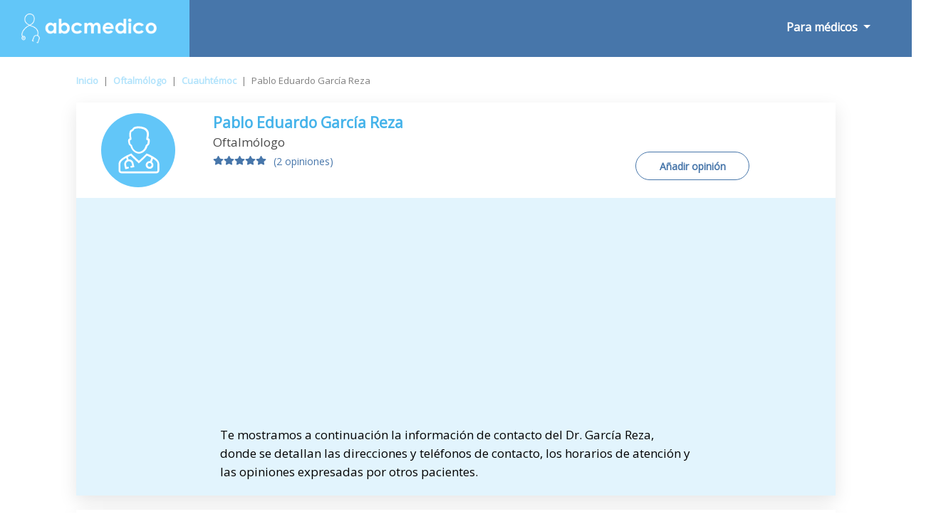

--- FILE ---
content_type: text/html; charset=UTF-8
request_url: https://www.abcmedico.mx/medico-pablo-eduardo-garcia-reza-275
body_size: 16202
content:
<!doctype html><html lang="es-419"><head><meta charset="utf-8"> <meta name="DC.Title" lang="es-419" content="Dr. Pablo Eduardo García Reza. Oftalmólogo en Coyoacán y Cuauhtémoc ¡Pide cita! - Abcmedico"> <title>Dr. Pablo Eduardo García Reza. Oftalmólogo en Coyoacán y Cuauhtémoc ¡Pide cita! - Abcmedico</title><meta name="description" content="Descubre la información más actualizada del Dr. Pablo Eduardo García Reza. Oftalmólogo en Coyoacán y Cuauhtémoc. Consulta sus direcciones de atención, lee las opiniones de otros pacientes y ahorra tiempo reservando tu cita."> <meta name="author" content="PulsoMed"> <meta name="DC.Creator" lang="es-419" content="PulsoMed"> <meta name="DC.Description" lang="es-419" CONTENT="Descubre la información más actualizada del Dr. Pablo Eduardo García Reza. Oftalmólogo en Coyoacán y Cuauhtémoc. Consulta sus direcciones de atención, lee las opiniones de otros pacientes y ahorra tiempo reservando tu cita."> <meta name="Keywords" CONTENT="buscador, medico, doctor, especialista, salud, medicina, enfermedades, clinica, directorio, abcmedico, colegiado, busco, tratatamiento, buscomedico, consulta, horario, provincia, especialidad, España"> <link rel="canonical" href="https://www.abcmedico.mx/medico-pablo-eduardo-garcia-reza-275" /> <meta name="VW96.objecttype" content="Document"> <meta name="distribution" content="global"> <meta name="resource-type" content="document"> <meta name="robots" content="all"> <meta name="Revisit" content="7 days"> <meta name="copyright" content="Copyright (c) 2026 Pulsomed, S.L." /> <link rel="apple-touch-icon" sizes="57x57" href="/public/img/favico/apple-icon-57x57.png"> <link rel="apple-touch-icon" sizes="60x60" href="/public/img/favico/apple-icon-60x60.png"> <link rel="apple-touch-icon" sizes="72x72" href="/public/img/favico/apple-icon-72x72.png"> <link rel="apple-touch-icon" sizes="76x76" href="/public/img/favico/apple-icon-76x76.png"> <link rel="apple-touch-icon" sizes="114x114" href="/public/img/favico/apple-icon-114x114.png"> <link rel="apple-touch-icon" sizes="120x120" href="/public/img/favico/apple-icon-120x120.png"> <link rel="apple-touch-icon" sizes="144x144" href="/public/img/favico/apple-icon-144x144.png"> <link rel="apple-touch-icon" sizes="152x152" href="/public/img/favico/apple-icon-152x152.png"> <link rel="apple-touch-icon" sizes="180x180" href="/public/img/favico/apple-icon-180x180.png"> <link rel="icon" type="image/png" sizes="192x192" href="/public/img/favico/android-icon-192x192.png"> <link rel="icon" type="image/png" sizes="32x32" href="/public/img/favico/favicon-32x32.png"> <link rel="icon" type="image/png" sizes="96x96" href="/public/img/favico/favicon-96x96.png"> <link rel="icon" type="image/png" sizes="16x16" href="/public/img/favico/favicon-16x16.png"> <link rel="manifest" href="/public/img/favico/manifest.json"> <meta name="msapplication-TileColor" content="#ffffff"> <meta name="msapplication-TileImage" content="/public/img/favico/ms-icon-144x144.png"> <meta name="theme-color" content="#ffffff"> <meta name="viewport" content="width=device-width, height=device-height, initial-scale=1, maximum-scale=1, minimal-ui"> <!--TWITTER META--><meta name="twitter:card" content="summary"/><meta name="twitter:site" content="@tuotromedico"/><meta name="twitter:title" content="Dr. Pablo Eduardo García Reza. Oftalmólogo en Coyoacán y Cuauhtémoc ¡Pide cita! - Abcmedico" /><meta name="twitter:description" content="Descubre la información más actualizada del Dr. Pablo Eduardo García Reza. Oftalmólogo en Coyoacán y Cuauhtémoc. Consulta sus direcciones de atención, lee las opiniones de otros pacientes y ahorra tiempo reservando tu cita." /><meta name="twitter:image:src" content="https://www.abcmedico.mx/public/img/Icono_Chico.svg" /><meta name="twitter:image:width" content="100"/><meta name="twitter:image:height" content="120" /><!--FACEBOOK/OTHER META--><meta property="og:title" content="Dr. Pablo Eduardo García Reza. Oftalmólogo en Coyoacán y Cuauhtémoc ¡Pide cita! - Abcmedico"/><meta property="og:description" content="Descubre la información más actualizada del Dr. Pablo Eduardo García Reza. Oftalmólogo en Coyoacán y Cuauhtémoc. Consulta sus direcciones de atención, lee las opiniones de otros pacientes y ahorra tiempo reservando tu cita."/><meta property="og:url" content="https://www.abcmedico.mx/medico-pablo-eduardo-garcia-reza-275" /><meta property="og:image" content="https://www.abcmedico.mx/public/img/Icono_Chico.svg" /><meta property="og:image:type" content="image/jpeg" /><meta property="og:image:width" content="100" /><meta property="og:image:height" content="120" /><meta property="og:site_name" content="abcmedico.mx"/><script type="application/ld+json">{ "@context": "http://schema.org", "@type": "Physician", "name": "Pablo Eduardo García Reza", "alternateName": "García Reza, Pablo Eduardo", "medicalSpecialty": [], "aggregateRating":[{	"ratingCount": "2",	"ratingValue": "5" }], "geo":[	{	"@type": "GeoCoordinates",	"latitude":	19.4068804,	"longitude":	-99.1691001	}	,	{	"@type": "GeoCoordinates",	"latitude":	19.3494550,	"longitude":	-99.1506440	}	,	{	"@type": "GeoCoordinates",	"latitude":	19.3458119,	"longitude":	-99.1469990	} ], "image": "https://www.abcmedico.mx/public/img/Icono_Chico.svg", "url": "https://www.abcmedico.mx/medico-pablo-eduardo-garcia-reza-275", "description": "Descubre la información más actualizada del Dr. Pablo Eduardo García Reza. Oftalmólogo en Coyoacán y Cuauhtémoc. Consulta sus direcciones de atención, lee las opiniones de otros pacientes y ahorra tiempo reservando tu cita.", "address":[	{	"addressLocality":	"Cuauhtémoc",	"addressRegion":	"Distrito Federal",	"postalCode":	"6170",	"streetAddress":	"161 Torre Médica Tlaxcala",	"telephone":	"55 52 11 49 01"	,"hoursAvailable":[{"dayOfWeek": "Mo","opens": "10:30","closes": "13:30"},{"dayOfWeek": "Tu","opens": "10:30","closes": "13:30"},{"dayOfWeek": "Th","opens": "10:30","closes": "13:30"}]	}	,	{	"addressLocality":	"Coyoacán",	"addressRegion":	"Distrito Federal",	"postalCode":	"4040",	"streetAddress":	"2748 División del Norte",	"telephone":	"55 55 44 63 96"	,"hoursAvailable":[{"dayOfWeek": "Mo","opens": "16:00","closes": "18:30"},{"dayOfWeek": "Tu","opens": "16:00","closes": "18:30"},{"dayOfWeek": "We","opens": "11:30","closes": "13:00"},{"dayOfWeek": "We","opens": "16:00","closes": "18:30"},{"dayOfWeek": "Th","opens": "16:00","closes": "18:30"},{"dayOfWeek": "Fr","opens": "11:30","closes": "13:00"},{"dayOfWeek": "Fr","opens": "16:00","closes": "18:30"},{"dayOfWeek": "Sa","opens": "10:00","closes": "14:00"}]	}	,	{	"addressLocality":	"Coyoacán",	"addressRegion":	"Distrito Federal",	"postalCode":	"4040",	"streetAddress":	"2748 del Norte",	"telephone":	"55 55 44 12 57"	}	]	}</script><script type="application/ld+json">{	"@context": "http://schema.org",	"@type": "BreadcrumbList", "itemListElement":[	{ "@type": "ListItem", "position": 1, "item":	{	"@id": "https://www.abcmedico.mx",	"name": "Inicio"	}	}	,{	"@type": "ListItem",	"position": 2,	"item":	{	"@id": "https://www.abcmedico.mx/m/Oftalmologo/",	"name": "Oftalmólogo"	}	}	,{	"@type": "ListItem",	"position": 3,	"item":	{	"@id": "https://www.abcmedico.mx/m/Oftalmologo/Cuauhtemoc/",	"name": "Cuauhtémoc"	}	}	,{	"@type": "ListItem",	"position": 4,	"item":	{	"@id": "https://www.abcmedico.mx/medico-pablo-eduardo-garcia-reza-275",	"name": "Pablo Eduardo García Reza"	}	}	]	}</script><link rel="stylesheet" href="https://stackpath.bootstrapcdn.com/bootstrap/4.3.1/css/bootstrap.min.css"><script async src="https://code.jquery.com/jquery-3.4.0.min.js"></script><script async src="https://stackpath.bootstrapcdn.com/bootstrap/4.3.1/js/bootstrap.min.js"></script><link rel="stylesheet" href="/public/css/general.css"><style>.gm-style-iw { width: 300px; min-width: 300px;	}	.ButAddBuzonCon{	animation:blinkingText2 3s infinite;	border: solid 1px #4776aa !important;	}	.ButAddBuzonCon span{	animation:blinkingText 3s infinite;	}	@keyframes blinkingText{	0%{ color: #4776aa; }	49%{ color: #4776aa; }	60%{ color: #4776aa; }	99%{ color: #4776aa; }	100%{ color: #4776aa; }	}	@keyframes blinkingText2{	0%{ background-color: #e2f4fd; }	49%{ background-color: #e2f4fd; }	60%{ background-color: white; }	99%{ background-color: white; }	100%{ background-color: #e2f4fd; }	}</style><script async src="https://pagead2.googlesyndication.com/pagead/js/adsbygoogle.js?client=ca-pub-9264366836033327" crossorigin="anonymous"></script><style>.fa {display:inline-block;font-size:inherit;text-rendering:auto;-webkit-font-smoothing:antialiased;-moz-osx-font-smoothing:grayscale}.fa-hospital {content:url("data:image/svg+xml;utf8,<svg xmlns='http://www.w3.org/2000/svg' fill='rgb(71, 118, 170)' width='15px' viewBox='0 0 448 512'><path d='M448 492v20H0v-20c0-6.627 5.373-12 12-12h20V120c0-13.255 10.745-24 24-24h88V24c0-13.255 10.745-24 24-24h112c13.255 0 24 10.745 24 24v72h88c13.255 0 24 10.745 24 24v360h20c6.627 0 12 5.373 12 12zM308 192h-40c-6.627 0-12 5.373-12 12v40c0 6.627 5.373 12 12 12h40c6.627 0 12-5.373 12-12v-40c0-6.627-5.373-12-12-12zm-168 64h40c6.627 0 12-5.373 12-12v-40c0-6.627-5.373-12-12-12h-40c-6.627 0-12 5.373-12 12v40c0 6.627 5.373 12 12 12zm104 128h-40c-6.627 0-12 5.373-12 12v84h64v-84c0-6.627-5.373-12-12-12zm64-96h-40c-6.627 0-12 5.373-12 12v40c0 6.627 5.373 12 12 12h40c6.627 0 12-5.373 12-12v-40c0-6.627-5.373-12-12-12zm-116 12c0-6.627-5.373-12-12-12h-40c-6.627 0-12 5.373-12 12v40c0 6.627 5.373 12 12 12h40c6.627 0 12-5.373 12-12v-40zM182 96h26v26a6 6 0 0 0 6 6h20a6 6 0 0 0 6-6V96h26a6 6 0 0 0 6-6V70a6 6 0 0 0-6-6h-26V38a6 6 0 0 0-6-6h-20a6 6 0 0 0-6 6v26h-26a6 6 0 0 0-6 6v20a6 6 0 0 0 6 6z'/></svg>");}.fa-hospitalW {content:url("data:image/svg+xml;utf8,<svg xmlns='http://www.w3.org/2000/svg' fill='rgb(255, 255, 255)' width='15px' viewBox='0 0 448 512'><path d='M448 492v20H0v-20c0-6.627 5.373-12 12-12h20V120c0-13.255 10.745-24 24-24h88V24c0-13.255 10.745-24 24-24h112c13.255 0 24 10.745 24 24v72h88c13.255 0 24 10.745 24 24v360h20c6.627 0 12 5.373 12 12zM308 192h-40c-6.627 0-12 5.373-12 12v40c0 6.627 5.373 12 12 12h40c6.627 0 12-5.373 12-12v-40c0-6.627-5.373-12-12-12zm-168 64h40c6.627 0 12-5.373 12-12v-40c0-6.627-5.373-12-12-12h-40c-6.627 0-12 5.373-12 12v40c0 6.627 5.373 12 12 12zm104 128h-40c-6.627 0-12 5.373-12 12v84h64v-84c0-6.627-5.373-12-12-12zm64-96h-40c-6.627 0-12 5.373-12 12v40c0 6.627 5.373 12 12 12h40c6.627 0 12-5.373 12-12v-40c0-6.627-5.373-12-12-12zm-116 12c0-6.627-5.373-12-12-12h-40c-6.627 0-12 5.373-12 12v40c0 6.627 5.373 12 12 12h40c6.627 0 12-5.373 12-12v-40zM182 96h26v26a6 6 0 0 0 6 6h20a6 6 0 0 0 6-6V96h26a6 6 0 0 0 6-6V70a6 6 0 0 0-6-6h-26V38a6 6 0 0 0-6-6h-20a6 6 0 0 0-6 6v26h-26a6 6 0 0 0-6 6v20a6 6 0 0 0 6 6z'/></svg>");}.fa-envelope {content:url("data:image/svg+xml;utf8,<svg xmlns='http://www.w3.org/2000/svg' fill='rgb(255, 255, 255)' width='17px' viewBox='0 0 512 512'><path d='M502.3 190.8c3.9-3.1 9.7-.2 9.7 4.7V400c0 26.5-21.5 48-48 48H48c-26.5 0-48-21.5-48-48V195.6c0-5 5.7-7.8 9.7-4.7 22.4 17.4 52.1 39.5 154.1 113.6 21.1 15.4 56.7 47.8 92.2 47.6 35.7.3 72-32.8 92.3-47.6 102-74.1 131.6-96.3 154-113.7zM256 320c23.2.4 56.6-29.2 73.4-41.4 132.7-96.3 142.8-104.7 173.4-128.7 5.8-4.5 9.2-11.5 9.2-18.9v-19c0-26.5-21.5-48-48-48H48C21.5 64 0 85.5 0 112v19c0 7.4 3.4 14.3 9.2 18.9 30.6 23.9 40.7 32.4 173.4 128.7 16.8 12.2 50.2 41.8 73.4 41.4z'/></svg>");}.fa-envelopeW {content:url("data:image/svg+xml;utf8,<svg xmlns='http://www.w3.org/2000/svg' fill='rgb(71, 118, 170)' width='17px' viewBox='0 0 512 512'><path d='M502.3 190.8c3.9-3.1 9.7-.2 9.7 4.7V400c0 26.5-21.5 48-48 48H48c-26.5 0-48-21.5-48-48V195.6c0-5 5.7-7.8 9.7-4.7 22.4 17.4 52.1 39.5 154.1 113.6 21.1 15.4 56.7 47.8 92.2 47.6 35.7.3 72-32.8 92.3-47.6 102-74.1 131.6-96.3 154-113.7zM256 320c23.2.4 56.6-29.2 73.4-41.4 132.7-96.3 142.8-104.7 173.4-128.7 5.8-4.5 9.2-11.5 9.2-18.9v-19c0-26.5-21.5-48-48-48H48C21.5 64 0 85.5 0 112v19c0 7.4 3.4 14.3 9.2 18.9 30.6 23.9 40.7 32.4 173.4 128.7 16.8 12.2 50.2 41.8 73.4 41.4z'/></svg>");}.fa-search {content:url("data:image/svg+xml;utf8,<svg xmlns='http://www.w3.org/2000/svg' viewBox='0 0 512 512' width='1em' fill='white' > <path d='M505 442.7L405.3 343c-4.5-4.5-10.6-7-17-7H372c27.6-35.3 44-79.7 44-128C416 93.1 322.9 0 208 0S0 93.1 0 208s93.1 208 208 208c48.3 0 92.7-16.4 128-44v16.3c0 6.4 2.5 12.5 7 17l99.7 99.7c9.4 9.4 24.6 9.4 33.9 0l28.3-28.3c9.4-9.4 9.4-24.6.1-34zM208 336c-70.7 0-128-57.2-128-128 0-70.7 57.2-128 128-128 70.7 0 128 57.2 128 128 0 70.7-57.2 128-128 128z'/></svg>");}.fa-searchB {content:url("data:image/svg+xml;utf8,<svg xmlns='http://www.w3.org/2000/svg' viewBox='0 0 512 512' width='37px' fill='rgb(71, 118, 170)' > <path d='M505 442.7L405.3 343c-4.5-4.5-10.6-7-17-7H372c27.6-35.3 44-79.7 44-128C416 93.1 322.9 0 208 0S0 93.1 0 208s93.1 208 208 208c48.3 0 92.7-16.4 128-44v16.3c0 6.4 2.5 12.5 7 17l99.7 99.7c9.4 9.4 24.6 9.4 33.9 0l28.3-28.3c9.4-9.4 9.4-24.6.1-34zM208 336c-70.7 0-128-57.2-128-128 0-70.7 57.2-128 128-128 70.7 0 128 57.2 128 128 0 70.7-57.2 128-128 128z'/></svg>");}.fa-info-circle {content:url("data:image/svg+xml;utf8,<svg xmlns='http://www.w3.org/2000/svg' viewBox='0 0 512 512' width='20px' fill='%23ffffff'><path d='M256 8C119.043 8 8 119.083 8 256c0 136.997 111.043 248 248 248s248-111.003 248-248C504 119.083 392.957 8 256 8zm0 110c23.196 0 42 18.804 42 42s-18.804 42-42 42-42-18.804-42-42 18.804-42 42-42zm56 254c0 6.627-5.373 12-12 12h-88c-6.627 0-12-5.373-12-12v-24c0-6.627 5.373-12 12-12h12v-64h-12c-6.627 0-12-5.373-12-12v-24c0-6.627 5.373-12 12-12h64c6.627 0 12 5.373 12 12v100h12c6.627 0 12 5.373 12 12v24z'/></svg>");}.fa-bars {content:url("data:image/svg+xml;utf8,<svg xmlns='http://www.w3.org/2000/svg' viewBox='0 0 448 512' width='23px' fill='%23ffffff'><path d='M16 132h416c8.837 0 16-7.163 16-16V76c0-8.837-7.163-16-16-16H16C7.163 60 0 67.163 0 76v40c0 8.837 7.163 16 16 16zm0 160h416c8.837 0 16-7.163 16-16v-40c0-8.837-7.163-16-16-16H16c-8.837 0-16 7.163-16 16v40c0 8.837 7.163 16 16 16zm0 160h416c8.837 0 16-7.163 16-16v-40c0-8.837-7.163-16-16-16H16c-8.837 0-16 7.163-16 16v40c0 8.837 7.163 16 16 16z'/></svg>");}.fa-list-alt{content:url("data:image/svg+xml;utf8,<svg xmlns='http://www.w3.org/2000/svg' viewBox='0 0 24 24' width='40px' fill='%234776aa'><path d='M19 11h-14v-2h14v2zm0 2h-14v2h14v-2zm0 4h-14v2h14v-2zm3-11v16h-20v-16h20zm2-6h-24v24h24v-24z'/></svg>");}.fa-starB{content:url("data:image/svg+xml;utf8,<svg xmlns='http://www.w3.org/2000/svg' viewBox='0 0 576 512' width='15px' fill='%234776aa'><path d='M259.3 17.8L194 150.2 47.9 171.5c-26.2 3.8-36.7 36.1-17.7 54.6l105.7 103-25 145.5c-4.5 26.3 23.2 46 46.4 33.7L288 439.6l130.7 68.7c23.2 12.2 50.9-7.4 46.4-33.7l-25-145.5 105.7-103c19-18.5 8.5-50.8-17.7-54.6L382 150.2 316.7 17.8c-11.7-23.6-45.6-23.9-57.4 0z'/></svg>");}.fa-starG{content:url("data:image/svg+xml;utf8,<svg xmlns='http://www.w3.org/2000/svg' viewBox='0 0 576 512' width='15px' fill='%239b9b9b'><path d='M259.3 17.8L194 150.2 47.9 171.5c-26.2 3.8-36.7 36.1-17.7 54.6l105.7 103-25 145.5c-4.5 26.3 23.2 46 46.4 33.7L288 439.6l130.7 68.7c23.2 12.2 50.9-7.4 46.4-33.7l-25-145.5 105.7-103c19-18.5 8.5-50.8-17.7-54.6L382 150.2 316.7 17.8c-11.7-23.6-45.6-23.9-57.4 0z'/></svg>");}.fa-arrow-right{content:url("data:image/svg+xml;utf8,<svg xmlns='http://www.w3.org/2000/svg' viewBox='0 0 448 512' width='11px' fill='%2347baf3'><path d='M190.5 66.9l22.2-22.2c9.4-9.4 24.6-9.4 33.9 0L441 239c9.4 9.4 9.4 24.6 0 33.9L246.6 467.3c-9.4 9.4-24.6 9.4-33.9 0l-22.2-22.2c-9.5-9.5-9.3-25 .4-34.3L311.4 296H24c-13.3 0-24-10.7-24-24v-32c0-13.3 10.7-24 24-24h287.4L190.9 101.2c-9.8-9.3-10-24.8-.4-34.3z'/></svg>");}.fa-times{content:url("data:image/svg+xml;utf8,<svg xmlns='http://www.w3.org/2000/svg' viewBox='0 0 352 512' width='16px' fill='%23000'><path d='M242.72 256l100.07-100.07c12.28-12.28 12.28-32.19 0-44.48l-22.24-22.24c-12.28-12.28-32.19-12.28-44.48 0L176 189.28 75.93 89.21c-12.28-12.28-32.19-12.28-44.48 0L9.21 111.45c-12.28 12.28-12.28 32.19 0 44.48L109.28 256 9.21 356.07c-12.28 12.28-12.28 32.19 0 44.48l22.24 22.24c12.28 12.28 32.2 12.28 44.48 0L176 322.72l100.07 100.07c12.28 12.28 32.2 12.28 44.48 0l22.24-22.24c12.28-12.28 12.28-32.19 0-44.48L242.72 256z'/></svg>");}.fa-arrows{content:url("data:image/svg+xml;utf8,<svg xmlns='http://www.w3.org/2000/svg' viewBox='0 0 512 512' width='30px' fill='%23fff'><path d='M352.201 425.775l-79.196 79.196c-9.373 9.373-24.568 9.373-33.941 0l-79.196-79.196c-15.119-15.119-4.411-40.971 16.971-40.97h51.162L228 284H127.196v51.162c0 21.382-25.851 32.09-40.971 16.971L7.029 272.937c-9.373-9.373-9.373-24.569 0-33.941L86.225 159.8c15.119-15.119 40.971-4.411 40.971 16.971V228H228V127.196h-51.23c-21.382 0-32.09-25.851-16.971-40.971l79.196-79.196c9.373-9.373 24.568-9.373 33.941 0l79.196 79.196c15.119 15.119 4.411 40.971-16.971 40.971h-51.162V228h100.804v-51.162c0-21.382 25.851-32.09 40.97-16.971l79.196 79.196c9.373 9.373 9.373 24.569 0 33.941L425.773 352.2c-15.119 15.119-40.971 4.411-40.97-16.971V284H284v100.804h51.23c21.382 0 32.09 25.851 16.971 40.971z'/></svg>");}.fa-heart {content:url("data:image/svg+xml;utf8,<svg xmlns='http://www.w3.org/2000/svg' viewBox='0 0 512 512' width='20px' fill='%23dbdbdb'><path d='M462.3 62.6C407.5 15.9 326 24.3 275.7 76.2L256 96.5l-19.7-20.3C186.1 24.3 104.5 15.9 49.7 62.6c-62.8 53.6-66.1 149.8-9.9 207.9l193.5 199.8c12.5 12.9 32.8 12.9 45.3 0l193.5-199.8c56.3-58.1 53-154.3-9.8-207.9z'/></svg>");}.fa-map{content:url("data:image/svg+xml;utf8,<svg xmlns='http://www.w3.org/2000/svg' viewBox='0 0 576 512' width='17px' fill='%23fff'><path d='M0 117.66v346.32c0 11.32 11.43 19.06 21.94 14.86L160 416V32L20.12 87.95A32.006 32.006 0 0 0 0 117.66zM192 416l192 64V96L192 32v384zM554.06 33.16L416 96v384l139.88-55.95A31.996 31.996 0 0 0 576 394.34V48.02c0-11.32-11.43-19.06-21.94-14.86z'/></svg>");}.fa-phone{content:url("data:image/svg+xml;utf8,<svg xmlns='http://www.w3.org/2000/svg' viewBox='0 0 512 512' width='14px' fill='%234776aa'><path d='M497.39 361.8l-112-48a24 24 0 0 0-28 6.9l-49.6 60.6A370.66 370.66 0 0 1 130.6 204.11l60.6-49.6a23.94 23.94 0 0 0 6.9-28l-48-112A24.16 24.16 0 0 0 122.6.61l-104 24A24 24 0 0 0 0 48c0 256.5 207.9 464 464 464a24 24 0 0 0 23.4-18.6l24-104a24.29 24.29 0 0 0-14.01-27.6z'/></svg>");}.fa-link{content:url("data:image/svg+xml;utf8,<svg xmlns='http://www.w3.org/2000/svg' viewBox='0 0 512 512' width='16px' fill='%234776aa'><path d='M326.612 185.391c59.747 59.809 58.927 155.698.36 214.59-.11.12-.24.25-.36.37l-67.2 67.2c-59.27 59.27-155.699 59.262-214.96 0-59.27-59.26-59.27-155.7 0-214.96l37.106-37.106c9.84-9.84 26.786-3.3 27.294 10.606.648 17.722 3.826 35.527 9.69 52.721 1.986 5.822.567 12.262-3.783 16.612l-13.087 13.087c-28.026 28.026-28.905 73.66-1.155 101.96 28.024 28.579 74.086 28.749 102.325.51l67.2-67.19c28.191-28.191 28.073-73.757 0-101.83-3.701-3.694-7.429-6.564-10.341-8.569a16.037 16.037 0 0 1-6.947-12.606c-.396-10.567 3.348-21.456 11.698-29.806l21.054-21.055c5.521-5.521 14.182-6.199 20.584-1.731a152.482 152.482 0 0 1 20.522 17.197zM467.547 44.449c-59.261-59.262-155.69-59.27-214.96 0l-67.2 67.2c-.12.12-.25.25-.36.37-58.566 58.892-59.387 154.781.36 214.59a152.454 152.454 0 0 0 20.521 17.196c6.402 4.468 15.064 3.789 20.584-1.731l21.054-21.055c8.35-8.35 12.094-19.239 11.698-29.806a16.037 16.037 0 0 0-6.947-12.606c-2.912-2.005-6.64-4.875-10.341-8.569-28.073-28.073-28.191-73.639 0-101.83l67.2-67.19c28.239-28.239 74.3-28.069 102.325.51 27.75 28.3 26.872 73.934-1.155 101.96l-13.087 13.087c-4.35 4.35-5.769 10.79-3.783 16.612 5.864 17.194 9.042 34.999 9.69 52.721.509 13.906 17.454 20.446 27.294 10.606l37.106-37.106c59.271-59.259 59.271-155.699.001-214.959z'/></svg>");}.fa-star{content:url("data:image/svg+xml;utf8,<svg xmlns='http://www.w3.org/2000/svg' viewBox='0 0 576 512' width='25px' fill='%234776aa'><path d='M259.3 17.8L194 150.2 47.9 171.5c-26.2 3.8-36.7 36.1-17.7 54.6l105.7 103-25 145.5c-4.5 26.3 23.2 46 46.4 33.7L288 439.6l130.7 68.7c23.2 12.2 50.9-7.4 46.4-33.7l-25-145.5 105.7-103c19-18.5 8.5-50.8-17.7-54.6L382 150.2 316.7 17.8c-11.7-23.6-45.6-23.9-57.4 0z'/></svg>");}.fa-star-o{content:url("data:image/svg+xml;utf8,<svg xmlns='http://www.w3.org/2000/svg' viewBox='0 0 24 24' width='25px' fill='%234776aa'><path d='M12 5.173l2.335 4.817 5.305.732-3.861 3.71.942 5.27-4.721-2.524-4.721 2.525.942-5.27-3.861-3.71 5.305-.733 2.335-4.817zm0-4.586l-3.668 7.568-8.332 1.151 6.064 5.828-1.48 8.279 7.416-3.967 7.416 3.966-1.48-8.279 6.064-5.827-8.332-1.15-3.668-7.569z'/></svg>");}.fa-whatsapp{content:url("data:image/svg+xml;utf8,<svg xmlns='http://www.w3.org/2000/svg' viewBox='0 0 448 512' width='15px' fill='%2325D366'><path d='M380.9 97.1C339 55.1 283.2 32 223.9 32c-122.4 0-222 99.6-222 222 0 39.1 10.2 77.3 29.6 111L0 480l117.7-30.9c32.4 17.7 68.9 27 106.1 27h.1c122.3 0 224.1-99.6 224.1-222 0-59.3-25.2-115-67.1-157zm-157 341.6c-33.2 0-65.7-8.9-94-25.7l-6.7-4-69.8 18.3L72 359.2l-4.4-7c-18.5-29.4-28.2-63.3-28.2-98.2 0-101.7 82.8-184.5 184.6-184.5 49.3 0 95.6 19.2 130.4 54.1 34.8 34.9 56.2 81.2 56.1 130.5 0 101.8-84.9 184.6-186.6 184.6zm101.2-138.2c-5.5-2.8-32.8-16.2-37.9-18-5.1-1.9-8.8-2.8-12.5 2.8-3.7 5.6-14.3 18-17.6 21.8-3.2 3.7-6.5 4.2-12 1.4-32.6-16.3-54-29.1-75.5-66-5.7-9.8 5.7-9.1 16.3-30.3 1.8-3.7.9-6.9-.5-9.7-1.4-2.8-12.5-30.1-17.1-41.2-4.5-10.8-9.1-9.3-12.5-9.5-3.2-.2-6.9-.2-10.6-.2-3.7 0-9.7 1.4-14.8 6.9-5.1 5.6-19.4 19-19.4 46.3 0 27.3 19.9 53.7 22.6 57.4 2.8 3.7 39.1 59.7 94.8 83.8 35.2 15.2 49 16.5 66.6 13.9 10.7-1.6 32.8-13.4 37.4-26.4 4.6-13 4.6-24.1 3.2-26.4-1.3-2.5-5-3.9-10.5-6.6z'/></svg>");}.fa-graduation-cap{content:url("data:image/svg+xml;utf8,<svg xmlns='http://www.w3.org/2000/svg' viewBox='0 0 640 512' width='19px' fill='%2345b3ea'><path d='M622.34 153.2L343.4 67.5c-15.2-4.67-31.6-4.67-46.79 0L17.66 153.2c-23.54 7.23-23.54 38.36 0 45.59l48.63 14.94c-10.67 13.19-17.23 29.28-17.88 46.9C38.78 266.15 32 276.11 32 288c0 10.78 5.68 19.85 13.86 25.65L20.33 428.53C18.11 438.52 25.71 448 35.94 448h56.11c10.24 0 17.84-9.48 15.62-19.47L82.14 313.65C90.32 307.85 96 298.78 96 288c0-11.57-6.47-21.25-15.66-26.87.76-15.02 8.44-28.3 20.69-36.72L296.6 284.5c9.06 2.78 26.44 6.25 46.79 0l278.95-85.7c23.55-7.24 23.55-38.36 0-45.6zM352.79 315.09c-28.53 8.76-52.84 3.92-65.59 0l-145.02-44.55L128 384c0 35.35 85.96 64 192 64s192-28.65 192-64l-14.18-113.47-145.03 44.56z'/></svg>");}.fa-user-md{content:url("data:image/svg+xml;utf8,<svg xmlns='http://www.w3.org/2000/svg' viewBox='0 0 448 512' width='11px' fill='%2345b3ea'><path d='M224 256c70.7 0 128-57.3 128-128S294.7 0 224 0 96 57.3 96 128s57.3 128 128 128zM104 424c0 13.3 10.7 24 24 24s24-10.7 24-24-10.7-24-24-24-24 10.7-24 24zm216-135.4v49c36.5 7.4 64 39.8 64 78.4v41.7c0 7.6-5.4 14.2-12.9 15.7l-32.2 6.4c-4.3.9-8.5-1.9-9.4-6.3l-3.1-15.7c-.9-4.3 1.9-8.6 6.3-9.4l19.3-3.9V416c0-62.8-96-65.1-96 1.9v26.7l19.3 3.9c4.3.9 7.1 5.1 6.3 9.4l-3.1 15.7c-.9 4.3-5.1 7.1-9.4 6.3l-31.2-4.2c-7.9-1.1-13.8-7.8-13.8-15.9V416c0-38.6 27.5-70.9 64-78.4v-45.2c-2.2.7-4.4 1.1-6.6 1.9-18 6.3-37.3 9.8-57.4 9.8s-39.4-3.5-57.4-9.8c-7.4-2.6-14.9-4.2-22.6-5.2v81.6c23.1 6.9 40 28.1 40 53.4 0 30.9-25.1 56-56 56s-56-25.1-56-56c0-25.3 16.9-46.5 40-53.4v-80.4C48.5 301 0 355.8 0 422.4v44.8C0 491.9 20.1 512 44.8 512h358.4c24.7 0 44.8-20.1 44.8-44.8v-44.8c0-72-56.8-130.3-128-133.8z'/></svg>");}.fa-university{content:url("data:image/svg+xml;utf8,<svg xmlns='http://www.w3.org/2000/svg' viewBox='0 0 512 512' width='17px' fill='%2345b3ea'><path d='M496 128v16a8 8 0 0 1-8 8h-24v12c0 6.627-5.373 12-12 12H60c-6.627 0-12-5.373-12-12v-12H24a8 8 0 0 1-8-8v-16a8 8 0 0 1 4.941-7.392l232-88a7.996 7.996 0 0 1 6.118 0l232 88A8 8 0 0 1 496 128zm-24 304H40c-13.255 0-24 10.745-24 24v16a8 8 0 0 0 8 8h464a8 8 0 0 0 8-8v-16c0-13.255-10.745-24-24-24zM96 192v192H60c-6.627 0-12 5.373-12 12v20h416v-20c0-6.627-5.373-12-12-12h-36V192h-64v192h-64V192h-64v192h-64V192H96z'/></svg>");}.fa-pencil-square-o{content:url("data:image/svg+xml;utf8,<svg xmlns='http://www.w3.org/2000/svg' viewBox='0 0 448 512' width='15px' fill='%2345b3ea'><path d='M400 480H48c-26.5 0-48-21.5-48-48V80c0-26.5 21.5-48 48-48h352c26.5 0 48 21.5 48 48v352c0 26.5-21.5 48-48 48zM238.1 177.9L102.4 313.6l-6.3 57.1c-.8 7.6 5.6 14.1 13.3 13.3l57.1-6.3L302.2 242c2.3-2.3 2.3-6.1 0-8.5L246.7 178c-2.5-2.4-6.3-2.4-8.6-.1zM345 165.1L314.9 135c-9.4-9.4-24.6-9.4-33.9 0l-23.1 23.1c-2.3 2.3-2.3 6.1 0 8.5l55.5 55.5c2.3 2.3 6.1 2.3 8.5 0L345 199c9.3-9.3 9.3-24.5 0-33.9z'/></svg>");}.fa-money{content:url("data:image/svg+xml;utf8,<svg viewBox='0 0 32 32' width='15px' xmlns='http://www.w3.org/2000/svg'><title/><g data-name='16-Money Bill' id='_16-Money_Bill'><path d='M30,4H6A2,2,0,0,0,4,6V8H2a2,2,0,0,0-2,2V26a2,2,0,0,0,2,2H26a2,2,0,0,0,2-2V24h2a2,2,0,0,0,2-2V6A2,2,0,0,0,30,4ZM26,26H2V10H26Zm4-4H28V10a2,2,0,0,0-2-2H6V6H30Z'/><path d='M14,24a6,6,0,1,0-6-6A6,6,0,0,0,14,24Zm0-10a4,4,0,1,1-4,4A4,4,0,0,1,14,14Z'/><rect height='2' width='2' x='22' y='17'/><rect height='2' width='2' x='4' y='17'/></g></svg>");}.fa-credit-card{content:url("data:image/svg+xml;utf8,<svg enable-background='new 0 0 24 24' height='15px' id='Layer_1' version='1.1' viewBox='0 0 24 24' width='15px' xml:space='preserve' xmlns='http://www.w3.org/2000/svg' xmlns:xlink='http://www.w3.org/1999/xlink'><g><path d='M23,8H1C0.4,8,0,8.4,0,9v14c0,0.6,0.4,1,1,1h22c0.6,0,1-0.4,1-1V9C24,8.4,23.6,8,23,8z M22,22H2v-6h20V22z M22,15H2v-2h20 V15z M22,12H2v-2h20V12z'/><rect height='1' width='8' x='4' y='19'/><rect height='1' width='3' x='13' y='19'/></g></svg>");}.fa-credit-card-alt{content:url("data:image/svg+xml;utf8,<svg id='Layer_1_1_' style='enable-background:new 0 0 16 16;' version='1.1' viewBox='0 0 16 16' height='15px' xml:space='preserve' xmlns='http://www.w3.org/2000/svg' xmlns:xlink='http://www.w3.org/1999/xlink'><path d='M0,13h16V3H0V13z M8,5c1.657,0,3,1.343,3,3s-1.343,3-3,3S5,9.657,5,8S6.343,5,8,5z'/></svg>");}.fa-facebook{content:url("data:image/svg+xml;utf8,<svg xmlns='http://www.w3.org/2000/svg' viewBox='0 0 512 512' width='20px' fill='%233B5998'><path d='M504 256C504 119 393 8 256 8S8 119 8 256c0 123.78 90.69 226.38 209.25 245V327.69h-63V256h63v-54.64c0-62.15 37-96.48 93.67-96.48 27.14 0 55.52 4.84 55.52 4.84v61h-31.28c-30.8 0-40.41 19.12-40.41 38.73V256h68.78l-11 71.69h-57.78V501C413.31 482.38 504 379.78 504 256z'/></svg>");}.fa-twitter{content:url("data:image/svg+xml;utf8,<svg xmlns='http://www.w3.org/2000/svg' viewBox='0 0 512 512' width='20px' fill='%231DA1F2'><path d='M459.37 151.716c.325 4.548.325 9.097.325 13.645 0 138.72-105.583 298.558-298.558 298.558-59.452 0-114.68-17.219-161.137-47.106 8.447.974 16.568 1.299 25.34 1.299 49.055 0 94.213-16.568 130.274-44.832-46.132-.975-84.792-31.188-98.112-72.772 6.498.974 12.995 1.624 19.818 1.624 9.421 0 18.843-1.3 27.614-3.573-48.081-9.747-84.143-51.98-84.143-102.985v-1.299c13.969 7.797 30.214 12.67 47.431 13.319-28.264-18.843-46.781-51.005-46.781-87.391 0-19.492 5.197-37.36 14.294-52.954 51.655 63.675 129.3 105.258 216.365 109.807-1.624-7.797-2.599-15.918-2.599-24.04 0-57.828 46.782-104.934 104.934-104.934 30.213 0 57.502 12.67 76.67 33.137 23.715-4.548 46.456-13.32 66.599-25.34-7.798 24.366-24.366 44.833-46.132 57.827 21.117-2.273 41.584-8.122 60.426-16.243-14.292 20.791-32.161 39.308-52.628 54.253z'/></svg>");}.fa-linkedin{content:url("data:image/svg+xml;utf8,<svg xmlns='http://www.w3.org/2000/svg' viewBox='0 0 448 512' width='20px' fill='%230e76a8'><path d='M416 32H31.9C14.3 32 0 46.5 0 64.3v383.4C0 465.5 14.3 480 31.9 480H416c17.6 0 32-14.5 32-32.3V64.3c0-17.8-14.4-32.3-32-32.3zM135.4 416H69V202.2h66.5V416zm-33.2-243c-21.3 0-38.5-17.3-38.5-38.5S80.9 96 102.2 96c21.2 0 38.5 17.3 38.5 38.5 0 21.3-17.2 38.5-38.5 38.5zm282.1 243h-66.4V312c0-24.8-.5-56.7-34.5-56.7-34.6 0-39.9 27-39.9 54.9V416h-66.4V202.2h63.7v29.2h.9c8.9-16.8 30.6-34.5 62.9-34.5 67.2 0 79.7 44.3 79.7 101.9V416z'/></svg>");}.fa-youtube{content:url("data:image/svg+xml;utf8,<svg xmlns='http://www.w3.org/2000/svg' viewBox='0 0 576 512' width='20px' fill='%23c4302b'><path d='M549.655 124.083c-6.281-23.65-24.787-42.276-48.284-48.597C458.781 64 288 64 288 64S117.22 64 74.629 75.486c-23.497 6.322-42.003 24.947-48.284 48.597-11.412 42.867-11.412 132.305-11.412 132.305s0 89.438 11.412 132.305c6.281 23.65 24.787 41.5 48.284 47.821C117.22 448 288 448 288 448s170.78 0 213.371-11.486c23.497-6.321 42.003-24.171 48.284-47.821 11.412-42.867 11.412-132.305 11.412-132.305s0-89.438-11.412-132.305zm-317.51 213.508V175.185l142.739 81.205-142.739 81.201z'/></svg>");}.fa-instagram{content:url("data:image/svg+xml;utf8,<svg xmlns='http://www.w3.org/2000/svg' viewBox='0 0 448 512' width='20px' fill='%23f09433'><path d='M224.1 141c-63.6 0-114.9 51.3-114.9 114.9s51.3 114.9 114.9 114.9S339 319.5 339 255.9 287.7 141 224.1 141zm0 189.6c-41.1 0-74.7-33.5-74.7-74.7s33.5-74.7 74.7-74.7 74.7 33.5 74.7 74.7-33.6 74.7-74.7 74.7zm146.4-194.3c0 14.9-12 26.8-26.8 26.8-14.9 0-26.8-12-26.8-26.8s12-26.8 26.8-26.8 26.8 12 26.8 26.8zm76.1 27.2c-1.7-35.9-9.9-67.7-36.2-93.9-26.2-26.2-58-34.4-93.9-36.2-37-2.1-147.9-2.1-184.9 0-35.8 1.7-67.6 9.9-93.9 36.1s-34.4 58-36.2 93.9c-2.1 37-2.1 147.9 0 184.9 1.7 35.9 9.9 67.7 36.2 93.9s58 34.4 93.9 36.2c37 2.1 147.9 2.1 184.9 0 35.9-1.7 67.7-9.9 93.9-36.2 26.2-26.2 34.4-58 36.2-93.9 2.1-37 2.1-147.8 0-184.8zM398.8 388c-7.8 19.6-22.9 34.7-42.6 42.6-29.5 11.7-99.5 9-132.1 9s-102.7 2.6-132.1-9c-19.6-7.8-34.7-22.9-42.6-42.6-11.7-29.5-9-99.5-9-132.1s-2.6-102.7 9-132.1c7.8-19.6 22.9-34.7 42.6-42.6 29.5-11.7 99.5-9 132.1-9s102.7-2.6 132.1 9c19.6 7.8 34.7 22.9 42.6 42.6 11.7 29.5 9 99.5 9 132.1s2.7 102.7-9 132.1z'/></svg>");}</style></head><body><nav class="navbar navbar-expand-lg navbar-light bg-light"><a class="navbar-brand" href="https://www.abcmedico.mx/"><img class="imgLogoABC" src="/public/img/logo.png" alt="Logo ABCmedico" width="250" height="42"></a> <div class="buttonNavBarMov"> <button class="navbar-toggler" type="button" data-toggle="collapse" data-target="#navbarSupportedContent" aria-controls="navbarSupportedContent" aria-expanded="false" aria-label="Toggle navigation"> <i class="fas fa-bars iconBarMov" style="font-weight: bold;"></i> </button> </div> <div class="collapse navbar-collapse" id="navbarSupportedContent"> <ul class="navbar-nav mr-auto navBarAutoRight"> <li class="nav-item dropdown forMedicsNav"> <a class="nav-link dropdown-toggle" href="#" id="navbarDropdown" role="button" data-toggle="dropdown" aria-haspopup="true" aria-expanded="false"> Para médicos </a> <div class="dropdown-menu verMovilMenu" aria-labelledby="navbarDropdown"> <a class="dropdown-item" href="https://www.abcmedico.mx/perfil/">Inicia sesión</a> <a class="dropdown-item" href="https://www.abcmedico.mx/perfil/Registro/">Crear una cuenta</a> </div> </li> <li class="nav-item dropdown forUserNav" style="display: none;"> <a class="nav-link dropdown-toggle" href="#" id="navbarDropdown2" role="button" data-toggle="dropdown" aria-haspopup="true" aria-expanded="false"> Para usuarios </a> <div class="dropdown-menu" aria-labelledby="navbarDropdown"> <a class="dropdown-item" href="#">Inicia sesión</a> <a class="dropdown-item" href="#">Crear una cuenta</a> </div> </li> </ul> </div></nav><div class="container-fluid"> <div class="row"> <div class="col-md-10 offset-md-1 BreadcrumbItem"> <ul id="migas" class="migasItem migasItem2"><li><a href="/">Inicio</a></li><li><span class="barraMigasItem">|</span><a href="/m/oftalmologo/">Oftalmólogo</a></li><li><span class="barraMigasItem">|</span><a href="/m/oftalmologo/cuauhtemoc/">Cuauhtémoc</a></li><li><span class="barraMigasItem">|</span>Pablo Eduardo García Reza</li></ul> </div> <script async src='https://www.abcmedico.mx/public/js/item/cargaAnuncios.js'></script> <div class="col-md-10 offset-md-1 MedicGeneralInfo"><div class="row rowGeneralMedicItem"><div class="col-3 col-sm-3 col-md-2 MedicFotoItem"><img class="ImgPerfilMedicItem ImgPerfilMedicItemGen2" src="/public/img/Icono_Chico.svg" alt="Foto del Médico"></div><div class="col-9 col-sm-9 col-md-10 MedicBasicInfoItem"><div class="row"><div class="col-10 col-sm-10 col-md-10 MedicNameItem"><h1 style='font-family: Open Sans;font-size: 21px;font-weight: 700;font-style: normal;font-stretch: normal;line-height: 1.29;letter-spacing: normal;color: #45b3ea;display: inline-block;margin-bottom: 0px;'>Pablo Eduardo García Reza</h1></div><div class="col-2 col-sm-2 col-md-2 MedicHeartItem" style="display: none;"><i class="fa fa-heart likeThisMedicItem"></i></div></div><div class="row"> <div class="col-12 col-sm-12 col-md-12 MedicEspecialidadItem"><h2 style="font-family: Open Sans;font-size: 17px;font-weight: 400;font-style: normal;font-stretch: normal;line-height: 1.59;letter-spacing: normal;color: #4a4a4a;margin-bottom: 0px;">Oftalmólogo</h2></div></div><div class="row"><div class="col-8 col-sm-8 col-md-8 MedicValoradoItem"><div class="iconsStarMedicItem"><i class="fa fa-starB StarAzul"></i><i class="fa fa-starB StarAzul"></i><i class="fa fa-starB StarAzul"></i><i class="fa fa-starB StarAzul"></i><i class="fa fa-starB StarAzul"></i></div><div class="iconsStarOpinionsMedicItem">(2 opiniones)</div></div><div class="col-12 col-xs-12 col-sm-12 col-md-4 MedicValorarItem"><div class="ButAddOpinion">Añadir opinión</div></div></div></div></div><div class="row rowDescripOrEnfe"><div class="col-12 col-sm-12 col-md-12 MedicDescriOrEnfeItem"><div class="offset-md-2 col-md-8 DescripOrEnfeText">Te mostramos a continuación la información de contacto del Dr. García Reza, donde se detallan las direcciones y teléfonos de contacto, los horarios de atención y las opiniones expresadas por otros pacientes.</div></div></div> </div> </div><div class='col-md-4 offset-md-4' style='text-align: center;width: 100%;'></div><div class="row rowDireccionGeneral"> <div class="col-md-10 offset-md-1 MedicDireccionInfo"><div class="row rowDireccionInfoItem"><div class="col-12 col-sm-12 col-md-5 direccionCompletaDiv"><div class="TitleDireccInfoMedic TitleDireccInfoMedicDir"><h3 style="font-family: Open Sans;font-size: 17px;font-weight: 700;font-style: normal;font-stretch: normal;line-height: 1.59;letter-spacing: normal;color: #000;margin-bottom: 0px;">Consulta en Cuauhtémoc</h3></div><div class="direccionCompletaMedic"><div class="GeneraldireccionCompletaMedic">Calle Torre Médica Tlaxcala, 161 Int. 102</div><div class="PoblProvCPdireccionCompletaMedic">Cuauhtémoc (Distrito Federal), 6170</div><div class="TelefodireccionCompletaMedic"><a onclick="ActualizaTelCont()" href="tel:5552114901"><span style="color: #4776aa;font-size: 18px;padding-right: 4px;"><i class="fa fa-phone" aria-hidden="true"></i></span>55 52 11 49 01</a></div></div><div class="direccionCompletaMedicCita"><div class="PedCitadireccionCompletaMedic" id="325">Pedir cita</div></div></div><div class="col-12 col-sm-12 col-md-7 divRowAseHorMapItem"><div class="row"><div class="col-12 col-sm-12 col-md-5"><div class="TitleDireccInfoMedic TitleDireccInfoMedicAseg">Aseguradoras</div><ul class="asegListMedicItem"><li>VitaMedica</li></ul></div><div class="col-12 col-sm-12 col-md-7 RowTablaHorariaMedicItem"><div class="TitleDireccInfoMedic TitleDireccInfoMedicHora">Horario</div><table><tr><td class="diaSemanaHorarioItem">Lunes</td><td>10:30 - 13:30</td></tr><tr><td class="diaSemanaHorarioItem">Martes</td><td>10:30 - 13:30</td></tr><tr><td class="diaSemanaHorarioItem">Miércoles</td><td> - </td></tr><tr><td class="diaSemanaHorarioItem">Jueves</td><td>10:30 - 13:30</td></tr><tr><td class="diaSemanaHorarioItem">Viernes</td><td> - </td></tr></table></div><div class="col-12 col-sm-12 col-md-12"><div class="map" id="map0"></div><div class="buttonAmpliarMapItem buttonAmpliarMapItem0"></div><div class="buttonAmpliarMapItemText buttonAmpliarMapItemText0"><i class="fa fa-arrows AmpliarMapItem AmpliarMapItem0"></i><span>Ampliar</span></div></div><div class="mapList2" id="mapList20"></div><span class="closeConsultaCita closeMapList closeMapListDes0"><i class="fa fa-times ftimesListCe" ></i></span><div class="pop pop0"></div></div></div></div> </div> </div><div class="row rowDireccionGeneral"> <div class="col-md-10 offset-md-1 MedicDireccionInfo"><div class="row rowDireccionInfoItem"><div class="col-12 col-sm-12 col-md-5 direccionCompletaDiv"><div class="TitleDireccInfoMedic TitleDireccInfoMedicDir"><h3 style="font-family: Open Sans;font-size: 17px;font-weight: 700;font-style: normal;font-stretch: normal;line-height: 1.59;letter-spacing: normal;color: #000;margin-bottom: 0px;">Consulta en Coyoacán</h3></div><div class="direccionCompletaMedic"><div class="GeneraldireccionCompletaMedic">Calle División del Norte, 2748 </div><div class="PoblProvCPdireccionCompletaMedic">Coyoacán (Distrito Federal), 4040</div><div class="TelefodireccionCompletaMedic"><a onclick="ActualizaTelCont()" href="tel:5555446396"><span style="color: #4776aa;font-size: 18px;padding-right: 4px;"><i class="fa fa-phone" aria-hidden="true"></i></span>55 55 44 63 96</a></div></div><div class="direccionCompletaMedicCita"><div class="PedCitadireccionCompletaMedic" id="326">Pedir cita</div></div></div><div class="col-12 col-sm-12 col-md-7 divRowAseHorMapItem"><div class="row"><div class="col-12 col-sm-12 col-md-5"><div class="TitleDireccInfoMedic TitleDireccInfoMedicAseg">Aseguradoras</div><ul class="asegListMedicItem"><li>VitaMedica</li></ul></div><div class="col-12 col-sm-12 col-md-7 RowTablaHorariaMedicItem"><div class="TitleDireccInfoMedic TitleDireccInfoMedicHora">Horario</div><table><tr><td class="diaSemanaHorarioItem">Lunes</td><td>16:00 - 18:30</td></tr><tr><td class="diaSemanaHorarioItem">Martes</td><td>16:00 - 18:30</td></tr><tr><td class="diaSemanaHorarioItem">Miércoles</td><td>11:30 - 13:00 16:00 - 18:30</td></tr><tr><td class="diaSemanaHorarioItem">Jueves</td><td>16:00 - 18:30</td></tr><tr><td class="diaSemanaHorarioItem">Viernes</td><td>11:30 - 13:00 16:00 - 18:30</td></tr><tr><td class="diaSemanaHorarioItem">Sábado</td><td>10:00 - 14:00</td></tr></table></div><div class="col-12 col-sm-12 col-md-12"><div class="map" id="map1"></div><div class="buttonAmpliarMapItem buttonAmpliarMapItem1"></div><div class="buttonAmpliarMapItemText buttonAmpliarMapItemText1"><i class="fa fa-arrows AmpliarMapItem AmpliarMapItem1"></i><span>Ampliar</span></div></div><div class="mapList2" id="mapList21"></div><span class="closeConsultaCita closeMapList closeMapListDes1"><i class="fa fa-times ftimesListCe" ></i></span><div class="pop pop1"></div></div></div></div> </div> </div><div class="row rowDireccionGeneral"> <div class="col-md-10 offset-md-1 MedicDireccionInfo"><div class="row rowDireccionInfoItem"><div class="col-12 col-sm-12 col-md-5 direccionCompletaDiv"><div class="TitleDireccInfoMedic TitleDireccInfoMedicDir"><h3 style="font-family: Open Sans;font-size: 17px;font-weight: 700;font-style: normal;font-stretch: normal;line-height: 1.59;letter-spacing: normal;color: #000;margin-bottom: 0px;">Consulta en Coyoacán</h3></div><div class="direccionCompletaMedic"><div class="GeneraldireccionCompletaMedic">Calle del Norte, 2748 </div><div class="PoblProvCPdireccionCompletaMedic">Coyoacán (Distrito Federal), 4040</div><div class="TelefodireccionCompletaMedic"><a onclick="ActualizaTelCont()" href="tel:5555441257"><span style="color: #4776aa;font-size: 18px;padding-right: 4px;"><i class="fa fa-phone" aria-hidden="true"></i></span>55 55 44 12 57</a></div><div class="TelefodireccionCompletaMedic"><a onclick="ActualizaTelCont()" href="tel:5554315103"><span style="color: #4776aa;font-size: 18px;padding-right: 4px;"><i class="fa fa-phone" aria-hidden="true"></i></span>55 54 31 51 03</a></div></div><div class="direccionCompletaMedicCita"><div class="PedCitadireccionCompletaMedic" id="327">Pedir cita</div></div></div><div class="col-12 col-sm-12 col-md-7 divRowAseHorMapItem"><div class="row"><div class="offset-md-5 col-12 col-sm-12 col-md-7 RowTablaHorariaMedicItem"></div><div class="col-12 col-sm-12 col-md-12"><div class="map" id="map2"></div><div class="buttonAmpliarMapItem buttonAmpliarMapItem2"></div><div class="buttonAmpliarMapItemText buttonAmpliarMapItemText2"><i class="fa fa-arrows AmpliarMapItem AmpliarMapItem2"></i><span>Ampliar</span></div></div><div class="mapList2" id="mapList22"></div><span class="closeConsultaCita closeMapList closeMapListDes2"><i class="fa fa-times ftimesListCe" ></i></span><div class="pop pop2"></div></div></div></div> </div> </div><div class="col-md-10 offset-md-1"><p class="fraseSiMalFicha">Estimado usuario, si detectas datos incorrectos, infórmanos pinchando <span class="fraseSiMalFichaSp">aquí</span>.</p></div><div class="publi" style="margin-top: 15px;"><span class="publiText">Publicidad</span><div class="publi" style="text-align: center;"><span class="publici"><script type="text/javascript" id="vejxxz"> (function(){ var s = document.createElement("script"); s.type = "text/javascript"; s.src = "//laikwer.com/t.js?i=opca8u53lmycb7gj0ge8d&cb=" + (new String(Math.random())).substring(2,8) + (((new Date()).getTime())); d = document.getElementById("vejxxz"); d.parentNode.insertBefore(s, d); })(); </script></span></div></div><div class="row rowEspecialidadesGeneral"> <div class="col-md-10 offset-md-1 MedicDireccionInfo"><div class="row rowEspecialistasEnClinic"><div class="titleOpinionspaci"><span>Opiniones de los pacientes</span><div class="ButAddOpinion ButAddOpinionbis">Añadir opinión</div></div><div class="AnadeOpiniUserVal AnadeOpiniUserValexp"><div class="row rowValoradoEncSat"><div class="col-12 col-sm-12 col-md-6 ColVaLESEspe"><div class="nameOpinionPacien"><span>Leticia Orozco Cruz </span><div class="iconsStarMedicItemClinic iconsStarMedicItemClinicStars"><i class="fa fa-starB StarAzul"></i><i class="fa fa-starB StarAzul"></i><i class="fa fa-starB StarAzul"></i><i class="fa fa-starB StarAzul"></i><i class="fa fa-starB StarAzul"></i></div></div><div class="FechaOpinionUserPacien">18-04-2023</div><div class="TextOpinionUserPacien">“El Dr. siempre ha sido puntual en mis citas. Explica de una manera que comprendo fácilmente. Muy paciente y sobre todo, ¡Muy profesional!”</div></div><div class="col-12 col-sm-12 col-md-6 ColVaLESEspe"><div class="nameOpinionPacien"><span>Anónimo</span><div class="iconsStarMedicItemClinic iconsStarMedicItemClinicStars"><i class="fa fa-starB StarAzul"></i><i class="fa fa-starB StarAzul"></i><i class="fa fa-starB StarAzul"></i><i class="fa fa-starB StarAzul"></i><i class="fa fa-starB StarAzul"></i></div></div><div class="TextOpinionUserPacien">“El Doctor García Reza es un gran profesional.”</div></div></div></div></div> </div></div><div class="row rowEspecialidadesGeneral"><div class="col-md-10 offset-md-1 MedicDireccionInfo"><div class="row rowEspecialistasEnClinic"><div class="col-12 col-sm-12 col-md-12 titleEspecialistasEnClinic"><span>Especialistas relacionados</span></div><div class="col-12 col-sm-12 col-md-12 row rowEspecisRelacionadosItem"><div class="col-12 col-sm-12 col-md-4"><a class="enlaceMedRel" href="https://www.abcmedico.mx/medico-miguel-tapia-diaz-25"><div class="col-md-12 MedicRelacioItem"><div class="nombreEspeRelItem">Miguel Tapia Díaz</div><div class="EspeciEspeRelItem">Oftalmólogo</div><div class="PoblaEspeRelItem">Cuauhtémoc</div></div></a></div><div class="col-12 col-sm-12 col-md-4"><a class="enlaceMedRel" href="https://www.abcmedico.mx/medico-maria-del-pilar-resa-carrasco-153"><div class="col-md-12 MedicRelacioItem"><div class="nombreEspeRelItem">Maria Del Pilar Resa Carrasco</div><div class="EspeciEspeRelItem">Oftalmólogo</div><div class="PoblaEspeRelItem">Cuauhtémoc</div></div></a></div><div class="col-12 col-sm-12 col-md-4"><a class="enlaceMedRel" href="https://www.abcmedico.mx/medico-luis-ramon-lares-manjarrez-324"><div class="col-md-12 MedicRelacioItem"><div class="nombreEspeRelItem">Luis Ramón Lares Manjarrez</div><div class="EspeciEspeRelItem">Oftalmólogo</div><div class="PoblaEspeRelItem">Cuauhtémoc</div></div></a></div></div><div class="col-12 col-sm-12 col-md-12 row rowEspecisRelacionadosItem"><div class="col-12 col-sm-12 col-md-4"><a class="enlaceMedRel" href="https://www.abcmedico.mx/medico-jose-pablo-garcia-mondragon-622"><div class="col-md-12 MedicRelacioItem"><div class="nombreEspeRelItem">Jose Pablo Garcia Mondragon</div><div class="EspeciEspeRelItem">Oftalmólogo</div><div class="PoblaEspeRelItem">Cuauhtémoc</div></div></a></div><div class="col-12 col-sm-12 col-md-4"><a class="enlaceMedRel" href="https://www.abcmedico.mx/medico-jose-alberto-manoatl-milacatl-626"><div class="col-md-12 MedicRelacioItem"><div class="nombreEspeRelItem">Jose Alberto Manoatl Milacatl</div><div class="EspeciEspeRelItem">Oftalmólogo</div><div class="PoblaEspeRelItem">Cuauhtémoc</div></div></a></div><div class="col-12 col-sm-12 col-md-4"><a class="enlaceMedRel" href="https://www.abcmedico.mx/medico-iris-estrada-rodriguez-680"><div class="col-md-12 MedicRelacioItem"><div class="nombreEspeRelItem">Iris Estrada Rodriguez</div><div class="EspeciEspeRelItem">Oftalmólogo</div><div class="PoblaEspeRelItem">Cuauhtémoc</div></div></a></div></div></div> </div></div></div><div class="pop popConsulta"></div><div class="pop popAniadeComent"><form name="formopinion" class="formCitaConsulta"> <div class="CabeceraConsultaCita2"> <span class="closeConsultaCita2"><i class="fa fa-times"></i></span> <h4 class="TituloConsultaCita">Opinión sobre Pablo Eduardo García Reza</h4> </div> <div class="modal-body"> <div class="col-xs-12 col-sm-12 col-md-12 col-lg-12 col-sm-offset-1 col-md-offset-1 col-lg-offset-1 form-group resultadoOpinion"><p>Su comentario ha sido recibido correctamente. Deberá validarlo en su correo electrónico</p> <p>Gracias por utilizar nuestro servicio</p> <button type="button" class="col-xs-12 col-sm-3 col-md-3 col-lg-3 col-sm-offset-2	col-md-offset-3 col-lg-offset-3 btn btn-primary ButCerrOpi">Cerrar</button> </div> <div class="row"> <div class="col-xs-12 col-sm-12 col-md-5 col-lg-4 offset-md-1 offset-lg-1 TextOpinionTitleEst"><label>Lugar e instalaciones:</label><br><span class="estrellitas"> <i class="fa fa-star cambiarLugar" id="cambiarLugar1"></i><i class="fa fa-star cambiarLugar" id="cambiarLugar2"></i><i class="fa fa-star cambiarLugar" id="cambiarLugar3"></i><i class="fa fa-star-o cambiarLugar" id="cambiarLugar4"></i><i class="fa fa-star-o cambiarLugar" id="cambiarLugar5"></i> </span> <span class="estrellitasText">(limpieza, confort, recepción, equipamiento, sala de espera,...)</span> </div> <div class="col-xs-12 col-sm-12 col-md-5 col-lg-3 TextOpinionTitleEst"> <label>Servicio prestado:</label><br><span class="estrellitas"><i class="fa fa-star cambiarServicio" id="cambiarServicio1"></i><i class="fa fa-star cambiarServicio" id="cambiarServicio2"></i><i class="fa fa-star cambiarServicio" id="cambiarServicio3"></i><i class="fa fa-star-o cambiarServicio" id="cambiarServicio4"></i><i class="fa fa-star-o cambiarServicio" id="cambiarServicio5"></i> </span> <span class="estrellitasText">(precio, puntualidad, tiempo dedicado al paciente,...)</span> </div> <div class="col-xs-12 col-sm-12 col-md-5 col-lg-3 offset-md-1 offset-lg-0 TextOpinionTitleEst"> <label>Atención prestada:</label><br><span class="estrellitas"><i class="fa fa-star cambiarAtencion" id="cambiarAtencion1"></i><i class="fa fa-star cambiarAtencion" id="cambiarAtencion2"></i><i class="fa fa-star cambiarAtencion" id="cambiarAtencion3"></i><i class="fa fa-star-o cambiarAtencion" id="cambiarAtencion4"></i><i class="fa fa-star-o cambiarAtencion" id="cambiarAtencion5"></i> </span> <span class="estrellitasText">(explicaciones adecuadas, diagnóstico y tratamientos efectivos,...)</span> </div> <div class="col-xs-12 col-sm-12 col-md-5 col-lg-4 offset-lg-1 TextOpinionTitleEst"> <label>Opinión General:</label><br><span class="estrellitas"><i class="fa fa-star cambiarGeneral" id="cambiarGeneral1"></i><i class="fa fa-star cambiarGeneral" id="cambiarGeneral2"></i><i class="fa fa-star cambiarGeneral" id="cambiarGeneral3"></i><i class="fa fa-star-o cambiarGeneral" id="cambiarGeneral4"></i><i class="fa fa-star-o cambiarGeneral" id="cambiarGeneral5"></i> </span> <span class="estrellitasText">(Describa brevemente su experiencia con Pablo Eduardo García Reza) </span> </div> <div class="col-12 col-xs-10 col-sm-10 col-md-10 col-lg-6 offset-xs-1 offset-sm-1 offset-lg-0 TextOpinionTitleEst"> <label>Comentarios:</label><br> <textarea id="uopComent" name="comentarios" cols="60" rows="3" class="form-control"></textarea> </div> <div class="col-12 col-xs-10 col-sm-10 col-md-10 col-lg-10 offset-xs-1 offset-sm-1 TextOpinionTitleEst"><label for="uname">Nombre</label><input type="text" class="form-control" id="uname" name="uname" placeholder="Introduzca su nombre"> </div><div class="col-12 col-xs-10 col-sm-10 col-md-10 col-lg-10 offset-xs-1 offset-sm-1 TextOpinionTitleEst"><label for="uemail">Email (obligatorio para validar su opinión y evitar malas prácticas)</label><input type="email" class="form-control" id="uemail" name="uemail" placeholder="Introduzca su email" pattern="^[a-zA-Z0-9.!#$%&amp;'*+/=?^_`{|}~-]+@[a-zA-Z0-9-]+(?:\.[a-zA-Z0-9-]+)*$" required=""> </div> </div> </div><span class="ButonEnviarOpinionMedic">Enviar</span></form><script>var myScript = document.createElement('script');	myScript.src = 'https://code.jquery.com/jquery-3.4.0.min.js';	myScript.onload = function() {	$(document).on("click", ".ButonEnviarOpinionMedic" , function() {	if($(".fa.fa-star-o.cambiarLugar").attr('id')){	var VarLugar = $(".fa.fa-star-o.cambiarLugar").attr('id').replace("cambiarLugar", "");	VarLugar=VarLugar-1;	}	else{	VarLugar=5;	}	if($(".fa.cambiarServicio.fa-star-o").attr('id')){	var VarServicio = $(".fa.cambiarServicio.fa-star-o").attr('id').replace("cambiarServicio", "");	VarServicio=VarServicio-1;	}	else{	VarServicio=5;	}	if($(".fa.fa-star-o.cambiarAtencion").attr('id')){	var VarAtencion = $(".fa.fa-star-o.cambiarAtencion").attr('id').replace("cambiarAtencion", "");	VarAtencion=VarAtencion-1;	}	else{	VarAtencion=5;	}	if($(".fa.fa-star-o.cambiarGeneral").attr('id')){	var VarGeneral = $(".fa.fa-star-o.cambiarGeneral").attr('id').replace("cambiarGeneral", "");	VarGeneral=VarGeneral-1;	}	else{	VarGeneral=5;	}	if($("#uemail").val()==""){alert("Introduce tu email.");}	else{	$.ajax({	url: '/model/item/putOpinion.php',	dataType: "text",	type: "POST",	data: {'idMedico': 275, 'email': $("#uemail").val(), 'lugar': VarLugar, 'atencion': VarAtencion, 'servicio': VarServicio, 'general': VarGeneral, 'comentarios': $("#uopComent").val(), 'nombreOp': $("#uname").val()},	success: function(data, textStatus) {	$(".resultadoOpinion").css("display","block");	$(".popAniadeComent .row, .popAniadeComent .ButonEnviarOpinionMedic").css("display","none");	}	});	}});	$(document).on("click", ".ButCerrOpi" , function() {	$(".popAniadeComent").css("display","none");	});};	document.body.appendChild(myScript); </script></div><div class="pop popDatosIncorrectos"><form name="formCitaModal" class="formCitaConsulta"> <div class="CabeceraConsultaCita3"> <span class="closeConsultaCita3"><i class="fa fa-times"></i></span> <h4 class="TituloConsultaCita">Reporte de información sobre Pablo Eduardo García Reza</h4> </div> <div class="modal-body"><div class="col-xs-12 col-sm-12 col-md-12 col-lg-12 resultadoIncorrecto"><p>Su reporte ha sido enviado.</p> <p>Gracias por ayudarnos a mejorar.</p> <button type="button" class="col-xs-12 col-sm-3 col-md-3 col-lg-3 col-sm-offset-2	col-md-offset-3 col-lg-offset-3 btn btn-primary ButCerrReport">Cerrar</button> </div><div class="row rowInfoIncorrectMedic"> <div class="col-12 col-xs-12 col-sm-12 col-md-10 col-lg-5 offset-0 offset-md-1 offset-sm-0"><label for="usuarioNombre">Nombre</label><input type="text" class="form-control ng-pristine ng-untouched ng-valid" id="usuarioNombre" name="usuarioNombre" placeholder="(Opcional)"> </div> <div class="col-12 col-xs-12 col-sm-12 col-md-10 col-lg-5 offset-md-1 offset-lg-0 EmailDatoIncorrectoD"><label for="usuarioEmail">Email</label><input type="email" class="form-control" id="usuarioEmail" name="usuarioEmail" placeholder="Introduzca su email" pattern="^[a-zA-Z0-9.!#$%&amp;'*+/=?^_`{|}~-]+@[a-zA-Z0-9-]+(?:\.[a-zA-Z0-9-]+)*$" required> </div> <div class="col-12 offset-md-1 offset-sm-0 col-md-10 InfoTextIncorrectMedic"><label for="usuarioMensaje">Información incorrecta</label> <textarea name="usuarioMensaje" cols="60" rows="8" class="form-control ng-pristine ng-valid ng-touched" id="usuarioMensaje"></textarea> </div> </div> </div><span class="ButonEnviarMedicIncorrect">Enviar</span> </form><script>var myScript = document.createElement('script');	myScript.src = 'https://code.jquery.com/jquery-3.4.0.min.js';	myScript.onload = function() {	$(document).on("click", ".ButonEnviarMedicIncorrect" , function() {	if($("#usuarioEmail").val()==""){alert("Introduce tu email.");}	else if($("#usuarioMensaje").val()==""){alert("Introduce los datos incorrectos.");}	else{	$.ajax({	url: '/model/item/putReporte.php',	dataType: "text",	type: "POST",	data: {'medicoId': 275, 'nombre': $("#usuarioNombre").val(), 'reporte': $("#usuarioMensaje").val(), 'email': $("#usuarioEmail").val()},	success: function(data, textStatus) {	$(".resultadoIncorrecto").css("display","block");	$(".popDatosIncorrectos .row, .popDatosIncorrectos .ButonEnviarMedicIncorrect").css("display","none");	}	});}});	$(document).on("click", ".ButCerrReport" , function() {	$(".popDatosIncorrectos").css("display","none");	});};	document.body.appendChild(myScript); </script></div><div class="publi" style="margin-top: 15px;"><span class="publiText">Publicidad</span><div class="publi" style="text-align: center;"><span class="publici"><script type="text/javascript" id="gmqax1">(function(){ var s = document.createElement("script"); s.type = "text/javascript"; s.src = "//laikwer.com/t.js?i=cx2vcvyfxfc6kkq3d7ei&cb=" + (new String(Math.random())).substring(2,8) + (((new Date()).getTime())); d = document.getElementById("gmqax1"); d.parentNode.insertBefore(s, d);})();</script><noscript><a href="//laikwer.com/link?i=cx2vcvyfxfc6kkq3d7ei"><img src="//laikwer.com/img?i=cx2vcvyfxfc6kkq3d7ei" border="0"></a></noscript></span></div></div><br><br><footer><div class="col-md-12 pieBLock"><div class="col-md-10 offset-md-1 bloquePieGeneral"><p class="abcmedicoBotLogo">abcmedico</p><div class='PaisWithABCBlock'><div class='PaisWithABC PaisWithABCa0'><a href='https://www.abcmedico.es'>España</a></div><div class='PaisWithABC PaisWithABCa2'><a href='http://www.abcmedico.ar'>Argentina</a></div><div class='PaisWithABC PaisWithABCa3'><a href='https://www.abcmedico.cl'>Chile</a></div><div class='PaisWithABC PaisWithABCa4'><a href='https://www.abcmedico.co'>Colombia</a></div><div class='PaisWithABC PaisWithABCa5'><a href='http://www.abcmedico.us'>USA</a></div><div class='PaisWithABC PaisWithABCa6'><a href='http://www.abcmedico.uy'>Uruguay</a></div><div class='PaisWithABC PaisWithABCa7'><a href='https://www.abcmedicopr.com'>Puerto Rico</a></div></div></div><div class="col-md-10 offset-md-1" style="margin-left: 30.333333%;width: 61.333333%;"><p class="abcmedicoBotLogoTOM"><a href="https://www.tuotromedico.com">www.tuotromedico.com</a></p></div><div class="col-md-10 offset-md-1 infoABCBot"><div class='acercaInfoBot'><p><a href="https://www.abcmedico.mx/acercade.html">Acerca de este sitio</a></p><p><a href="https://www.abcmedico.mx/privacidad.html">Privacidad</a></p></div><div class="publicritBot"><p><a href="https://www.abcmedico.mx/publicidad.html">Publicidad</a></p><p><a href="https://www.abcmedico.mx/criterio_publicitario.html">Criterio publicitario</a></p></div></div></div></footer><script src="/public/js/ad-blocker.js" type="text/javascript"></script><script>var myScript = document.createElement('script');	myScript.src = 'https://code.jquery.com/jquery-3.4.0.min.js';	myScript.onload = function() {	var ADBON;	if(document.getElementById('SrnwCTEFIiPV')){	ADBON=0;	} else {	ADBON=1;	}	if(ADBON==0 ){	$(".adblockwrapper").hide();	}	else{	$(".adblockwrapper").show();	}	var iScrollPos = 0;	$(window).scroll(function () {	var iCurScrollPos = $(this).scrollTop();	if(ADBON!=0 && iCurScrollPos > iScrollPos){	$(".adblockwrapper").show();	}	});};	document.body.appendChild(myScript);	function adBlockFunction() { var iScrollPos = 0;	$(window).scroll(function () {	var iCurScrollPos = $(this).scrollTop();	if(iCurScrollPos > iScrollPos){	$(".adblockwrapper").show();	}	});}</script><div class="adblockwrapper" style="display: none;"><div class="adblockmessagecontainer"> <div class="adblocktitle">¡Hemos detectado un bloqueador de publicidad!</div> <div class="adblockdiv"><img src="/public/img/img/logo_email.png" alt="LogoTuOtroMedico" class="adblocklogo"><div class="adblockparagraph">abcmedico.mx es una web que vive de la publicidad para poder ofrecer información médica de calidad, veraz y contrastada. </div> </div> <div class="adblockparagraph">Para continuar leyendo, por favor <strong>deshabilite su bloqueador</strong> para abcmedico.mx</div></div></div><!-- Global site tag (gtag.js) - Google Analytics --><script async src="https://www.googletagmanager.com/gtag/js?id=G-6N5FM8EL17"></script><script> window.dataLayer = window.dataLayer || []; function gtag(){dataLayer.push(arguments);} gtag('js', new Date()); gtag('config', 'G-6N5FM8EL17');</script><!--<script type="text/javascript" src="https://tc.dataxpand.com/tc/5w9zzus.js" async></script>--><script>var myScript = document.createElement("script");	myScript.src = "https://code.jquery.com/jquery-3.4.0.min.js";	myScript.onload = function() { $(".AmpliarMapItem0,.buttonAmpliarMapItem0,.buttonAmpliarMapItemText0").click(function(){	$("#mapList20").fadeIn('slow');	$("#mapList20").css("visibility","visible");	$(".closeMapListDes0").css({"visibility":"visible","display":"block"});	$(".pop0").css({"visibility":"visible","display":"block","background-color":"rgba(0, 0, 0, 0.5)","z-index":"1"});	});$(".closeMapListDes0,.pop0").click(function(){	$("#mapList20").fadeOut('fast');	$(".closeMapListDes0").css({"visibility":"hidden","display":"none"});	$(".pop0").css({"visibility":"hidden","display":"none"});	});};document.body.appendChild(myScript);var myScript = document.createElement("script");	myScript.src = "https://code.jquery.com/jquery-3.4.0.min.js";	myScript.onload = function() { $(".AmpliarMapItem1,.buttonAmpliarMapItem1,.buttonAmpliarMapItemText1").click(function(){	$("#mapList21").fadeIn('slow');	$("#mapList21").css("visibility","visible");	$(".closeMapListDes1").css({"visibility":"visible","display":"block"});	$(".pop1").css({"visibility":"visible","display":"block","background-color":"rgba(0, 0, 0, 0.5)","z-index":"1"});	});$(".closeMapListDes1,.pop1").click(function(){	$("#mapList21").fadeOut('fast');	$(".closeMapListDes1").css({"visibility":"hidden","display":"none"});	$(".pop1").css({"visibility":"hidden","display":"none"});	});};document.body.appendChild(myScript);var myScript = document.createElement("script");	myScript.src = "https://code.jquery.com/jquery-3.4.0.min.js";	myScript.onload = function() { $(".AmpliarMapItem2,.buttonAmpliarMapItem2,.buttonAmpliarMapItemText2").click(function(){	$("#mapList22").fadeIn('slow');	$("#mapList22").css("visibility","visible");	$(".closeMapListDes2").css({"visibility":"visible","display":"block"});	$(".pop2").css({"visibility":"visible","display":"block","background-color":"rgba(0, 0, 0, 0.5)","z-index":"1"});	});$(".closeMapListDes2,.pop2").click(function(){	$("#mapList22").fadeOut('fast');	$(".closeMapListDes2").css({"visibility":"hidden","display":"none"});	$(".pop2").css({"visibility":"hidden","display":"none"});	});};document.body.appendChild(myScript);</script><script async src="https://unpkg.com/leaflet@1.0.3/dist/leaflet.js"></script><link rel="stylesheet" href="https://unpkg.com/leaflet@1.0.3/dist/leaflet.css"> <script>var myScript = document.createElement("script");	myScript.src = "https://unpkg.com/leaflet@1.0.3/dist/leaflet.js";	myScript.onload = function() {	var osmUrl = 'https://{s}.tile.openstreetmap.org/{z}/{x}/{y}.png',	osm = L.tileLayer(osmUrl, {maxZoom: 17});	var map0 = L.map('map0', { center: [19.4068804, -99.1691001], zoom: 17}).setView([19.4068804, -99.1691001], 17).addLayer(osm);var arry = [];L.marker([19.4068804, -99.1691001])	.addTo(map0)	.bindPopup('<div><strong><a href=\'https://www.abcmedico.mx/medico-pablo-eduardo-garcia-reza-275\'>Pablo Eduardo García Reza</a></strong><br>Calle Torre Médica Tlaxcala, 161 Int. 102 Cuauhtémoc 6170</div>');arry.push([19.4068804, -99.1691001]);if(arry.length>0){map0.fitBounds(arry);}var osmUrl = 'https://{s}.tile.openstreetmap.org/{z}/{x}/{y}.png',	osm = L.tileLayer(osmUrl, {maxZoom: 17});	var map0 = L.map('mapList20', { center: [19.4068804, -99.1691001], zoom: 17}).setView([19.4068804, -99.1691001], 17).addLayer(osm);L.marker([19.4068804, -99.1691001])	.addTo(map0)	.bindPopup('<div><strong><a href=\'https://www.abcmedico.mx/medico-pablo-eduardo-garcia-reza-275\'>Pablo Eduardo García Reza</a></strong><br>Calle Torre Médica Tlaxcala, 161 Int. 102 Cuauhtémoc 6170</div>');if(arry.length>0){map0.fitBounds(arry);}var osmUrl = 'https://{s}.tile.openstreetmap.org/{z}/{x}/{y}.png',	osm = L.tileLayer(osmUrl, {maxZoom: 17});	var map1 = L.map('map1', { center: [19.3494550, -99.1506440], zoom: 17}).setView([19.3494550, -99.1506440], 17).addLayer(osm);var arry = [];L.marker([19.3494550, -99.1506440])	.addTo(map1)	.bindPopup('<div><strong><a href=\'https://www.abcmedico.mx/medico-pablo-eduardo-garcia-reza-275\'>Pablo Eduardo García Reza</a></strong><br>Calle División Del Norte, 2748 Coyoacán 4040</div>');arry.push([19.3494550, -99.1506440]);if(arry.length>0){map1.fitBounds(arry);}var osmUrl = 'https://{s}.tile.openstreetmap.org/{z}/{x}/{y}.png',	osm = L.tileLayer(osmUrl, {maxZoom: 17});	var map1 = L.map('mapList21', { center: [19.3494550, -99.1506440], zoom: 17}).setView([19.3494550, -99.1506440], 17).addLayer(osm);L.marker([19.3494550, -99.1506440])	.addTo(map1)	.bindPopup('<div><strong><a href=\'https://www.abcmedico.mx/medico-pablo-eduardo-garcia-reza-275\'>Pablo Eduardo García Reza</a></strong><br>Calle División Del Norte, 2748 Coyoacán 4040</div>');if(arry.length>0){map1.fitBounds(arry);}var osmUrl = 'https://{s}.tile.openstreetmap.org/{z}/{x}/{y}.png',	osm = L.tileLayer(osmUrl, {maxZoom: 17});	var map2 = L.map('map2', { center: [19.3458119, -99.1469990], zoom: 17}).setView([19.3458119, -99.1469990], 17).addLayer(osm);var arry = [];L.marker([19.3458119, -99.1469990])	.addTo(map2)	.bindPopup('<div><strong><a href=\'https://www.abcmedico.mx/medico-pablo-eduardo-garcia-reza-275\'>Pablo Eduardo García Reza</a></strong><br>Calle Del Norte, 2748 Coyoacán 4040</div>');arry.push([19.3458119, -99.1469990]);if(arry.length>0){map2.fitBounds(arry);}var osmUrl = 'https://{s}.tile.openstreetmap.org/{z}/{x}/{y}.png',	osm = L.tileLayer(osmUrl, {maxZoom: 17});	var map2 = L.map('mapList22', { center: [19.3458119, -99.1469990], zoom: 17}).setView([19.3458119, -99.1469990], 17).addLayer(osm);L.marker([19.3458119, -99.1469990])	.addTo(map2)	.bindPopup('<div><strong><a href=\'https://www.abcmedico.mx/medico-pablo-eduardo-garcia-reza-275\'>Pablo Eduardo García Reza</a></strong><br>Calle Del Norte, 2748 Coyoacán 4040</div>');if(arry.length>0){map2.fitBounds(arry);}};	document.body.appendChild(myScript);</script><script>function ActualizaTelCont(){	$.ajax({	url: '/model/item/actualizarContadoresMedicoMovil.php',	dataType: "text",	type: "POST",	data: {'id': 275},	success: function(data, textStatus) {}});	} var myScript = document.createElement('script');	myScript.src = 'https://code.jquery.com/jquery-3.4.0.min.js';	myScript.onload = function() {	$(".PedCitadireccionCompletaMedic").click(function(){	$.ajax({	url: '/model/item/CitaConsulta.php',	dataType: "text",	type: "POST",	data: {'idMedico': 275, 'idConsulta': $(this).attr('id'),},	success: function(data, textStatus) {	$(".popConsulta").html(data);	}	});	$(".popConsulta").fadeIn('slow');});	$(document).on("click", ".closeConsultaCita" , function() {	$(".popConsulta").fadeOut('fast');});	$(".ButAddOpinion").click(function(){	$(".popAniadeComent").fadeIn('slow');});	$(".ButAddBuzonCon").click(function(){	$(".popAniadebuzonCon").fadeIn('slow');});	$(document).on("click", ".closeConsultaCitaConsul2" , function() {	$(".popAniadebuzonCon").fadeOut('fast');});	$(document).on("click", ".ButCerrBuz" , function() {	$(".popAniadebuzonCon").fadeOut('fast');});	$(document).on("click", ".closeConsultaCita2" , function() {	$(".popAniadeComent").fadeOut('fast');});	$(".fraseSiMalFichaSp").click(function(){	$(".popDatosIncorrectos").fadeIn('slow');});	$(document).on("click", ".closeConsultaCita3" , function() {	$(".popDatosIncorrectos").fadeOut('fast');});	$(".VerTodasAseg").click(function(){	$(".popAseguradoras").fadeIn('slow');});	$(".VerTodasEnfesTo").click(function(){	$(".onlyEnfeWithButton").toggle();	if($(".VerTodasEnfesTo").text()=="Ver menos"){	$(".VerTodasEnfesTo").text("Ver todas");	}	else{	$(".VerTodasEnfesTo").text("Ver menos");	}});	$(".VerTodasDesLarg").click(function(){	$(".DescriMLarge").toggle();	if($(".VerTodasDesLarg").text()=="Ver menos"){	$(".VerTodasDesLarg").text("Ver más");	}	else{	$(".VerTodasDesLarg").text("Ver menos");	}	if($(".pointsVMDes").css("display")=="none"){	$(".pointsVMDes").css("display","inline-block");	}	else{	$(".pointsVMDes").css("display","none");	}});	$(document).on("click", ".closeAseguradorasGroup" , function() {	$(".popAseguradoras").fadeOut('fast');});	$( ".cambiarLugar" ).mouseover(function() {	var elementActual = $(this).attr('id').replace("cambiarLugar", "");	for(var i=1;i<=elementActual;i++){	$("#cambiarLugar"+i).addClass('fa-star');	$("#cambiarLugar"+i).removeClass('fa-star-o');	}	for(var i=(parseInt(elementActual)+1);i<=5;i++){	$("#cambiarLugar"+i).addClass('fa-star-o');	$("#cambiarLugar"+i).removeClass('fa-star');	}});	$( ".cambiarServicio" ).mouseover(function() {	var elementActual = $(this).attr('id').replace("cambiarServicio", "");	for(var i=1;i<=elementActual;i++){	$("#cambiarServicio"+i).addClass('fa-star');	$("#cambiarServicio"+i).removeClass('fa-star-o');	}	for(var i=(parseInt(elementActual)+1);i<=5;i++){	$("#cambiarServicio"+i).addClass('fa-star-o');	$("#cambiarServicio"+i).removeClass('fa-star');	}});	$( ".cambiarAtencion" ).mouseover(function() {	var elementActual = $(this).attr('id').replace("cambiarAtencion", "");	for(var i=1;i<=elementActual;i++){	$("#cambiarAtencion"+i).addClass('fa-star');	$("#cambiarAtencion"+i).removeClass('fa-star-o');	}	for(var i=(parseInt(elementActual)+1);i<=5;i++){	$("#cambiarAtencion"+i).addClass('fa-star-o');	$("#cambiarAtencion"+i).removeClass('fa-star');	}});	$( ".cambiarGeneral" ).mouseover(function() {	var elementActual = $(this).attr('id').replace("cambiarGeneral", "");	for(var i=1;i<=elementActual;i++){	$("#cambiarGeneral"+i).addClass('fa-star');	$("#cambiarGeneral"+i).removeClass('fa-star-o');	}	for(var i=(parseInt(elementActual)+1);i<=5;i++){	$("#cambiarGeneral"+i).addClass('fa-star-o');	$("#cambiarGeneral"+i).removeClass('fa-star');	}});	$(document).on("change", ".seleccioneAseguradoraCita" , function() {	if($(".seleccioneAseguradoraCita option:selected").text()!="Sin aseguradora"){	$(".numeAsegurConsulCita").css("display","block");	}	else{	$(".numeAsegurConsulCita").css("display","none");	}});};	document.body.appendChild(myScript); </script><script src="https://unpkg.com/web-vitals"></script><script>function sendToGoogleAnalytics({name, delta, id}) { gtag('event', name, { event_category: 'Web Vitals Item', value: Math.round(name === 'CLS' ? delta * 1000 : delta), event_label: 'https://www.abcmedico.mx/medico-pablo-eduardo-garcia-reza-275', transport: 'beacon', });}	addEventListener('DOMContentLoaded', function() { webVitals.getCLS(sendToGoogleAnalytics); webVitals.getFID(sendToGoogleAnalytics); webVitals.getLCP(sendToGoogleAnalytics);	});</script></body></html>

--- FILE ---
content_type: text/html; charset=utf-8
request_url: https://www.google.com/recaptcha/api2/aframe
body_size: 257
content:
<!DOCTYPE HTML><html><head><meta http-equiv="content-type" content="text/html; charset=UTF-8"></head><body><script nonce="QnUyxqkyotb3enoxmOiEXA">/** Anti-fraud and anti-abuse applications only. See google.com/recaptcha */ try{var clients={'sodar':'https://pagead2.googlesyndication.com/pagead/sodar?'};window.addEventListener("message",function(a){try{if(a.source===window.parent){var b=JSON.parse(a.data);var c=clients[b['id']];if(c){var d=document.createElement('img');d.src=c+b['params']+'&rc='+(localStorage.getItem("rc::a")?sessionStorage.getItem("rc::b"):"");window.document.body.appendChild(d);sessionStorage.setItem("rc::e",parseInt(sessionStorage.getItem("rc::e")||0)+1);localStorage.setItem("rc::h",'1768913436275');}}}catch(b){}});window.parent.postMessage("_grecaptcha_ready", "*");}catch(b){}</script></body></html>